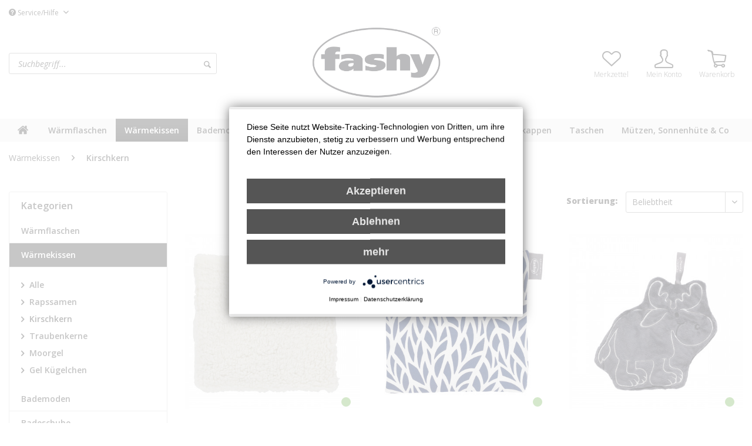

--- FILE ---
content_type: text/html; charset=UTF-8
request_url: https://shop.fashy.de/waermekissen/kirschkern/
body_size: 14430
content:
<!DOCTYPE html>
<html class="no-js" lang="de" itemscope="itemscope" itemtype="http://schema.org/WebPage">
<head>
<meta charset="utf-8">
<meta name="author" content="" />
<meta name="robots" content="index,follow" />
<meta name="revisit-after" content="15 days" />
<meta name="keywords" content="" />
<meta name="description" content=" 
Kirschkerne
Kirschkerne gehören zu den klassischen, traditionellen Naturfüllstoffen. Sie verfügen über ausgezeichnete Wärmespeichereigenschaften un…" />
<meta property="og:type" content="product" />
<meta property="og:site_name" content="fashy - Wärmflasche, Wärmekissen, Bademoden, Badeschuhe, Badekappe, Schwimmbrille und Accessiores." />
<meta property="og:title" content="Kirschkern" />
<meta property="og:description" content=" &amp;amp;nbsp;
Kirschkerne
Kirschkerne gehören zu den klassischen, traditionellen Naturfüllstoffen. Sie verfügen über ausgezeichnete…" />
<meta name="twitter:card" content="product" />
<meta name="twitter:site" content="fashy - Wärmflasche, Wärmekissen, Bademoden, Badeschuhe, Badekappe, Schwimmbrille und Accessiores." />
<meta name="twitter:title" content="Kirschkern" />
<meta name="twitter:description" content=" &amp;amp;nbsp;
Kirschkerne
Kirschkerne gehören zu den klassischen, traditionellen Naturfüllstoffen. Sie verfügen über ausgezeichnete…" />
<meta property="og:image" content="https://shop.fashy.de/media/image/19/7a/e2/Waermekissen_Rubrik_r.jpg" />
<meta name="twitter:image" content="https://shop.fashy.de/media/image/19/7a/e2/Waermekissen_Rubrik_r.jpg" />
<meta itemprop="copyrightHolder" content="fashy - Wärmflasche, Wärmekissen, Bademoden, Badeschuhe, Badekappe, Schwimmbrille und Accessiores." />
<meta itemprop="copyrightYear" content="2014" />
<meta itemprop="isFamilyFriendly" content="True" />
<meta itemprop="image" content="https://shop.fashy.de/media/image/73/59/b5/fashy_logo_755_views.png" />
<meta name="viewport" content="width=device-width, initial-scale=1.0, user-scalable=no">
<meta name="mobile-web-app-capable" content="yes">
<meta name="apple-mobile-web-app-title" content="fashy - Wärmflasche, Wärmekissen, Bademoden, Badeschuhe, Badekappe, Schwimmbrille und Accessiores.">
<meta name="apple-mobile-web-app-capable" content="yes">
<meta name="apple-mobile-web-app-status-bar-style" content="default">
<link rel="apple-touch-icon-precomposed" href="https://shop.fashy.de/media/image/34/92/ee/fashy_logo_755GBvcqG7ergE6p.png">
<link rel="shortcut icon" href="https://shop.fashy.de/media/image/34/92/ee/fashy_logo_755GBvcqG7ergE6p.png">
<meta name="msapplication-navbutton-color" content="#333333" />
<meta name="application-name" content="fashy - Wärmflasche, Wärmekissen, Bademoden, Badeschuhe, Badekappe, Schwimmbrille und Accessiores." />
<meta name="msapplication-starturl" content="https://shop.fashy.de/" />
<meta name="msapplication-window" content="width=1024;height=768" />
<meta name="msapplication-TileImage" content="https://shop.fashy.de/media/image/34/92/ee/fashy_logo_755GBvcqG7ergE6p.png">
<meta name="msapplication-TileColor" content="#333333">
<meta name="theme-color" content="#333333" />
<link rel="canonical" href="https://shop.fashy.de/waermekissen/kirschkern/"/>
<title itemprop="name">Kirschkern | Wärmekissen | fashy - Wärmflasche, Wärmekissen, Bademoden, Badeschuhe, Badekappe, Schwimmbrille und Accessiores.</title>
<style type="text/css">
body.has--page-preload {
background-color: #FFFFFF;
}
body.has--page-preload .page-wrap {
opacity: 0;
transition: opacity .1s;
}
</style>
<script>
window.basketData = {
hasData: false,
data:[]
};
</script>
<script>
var gaProperty = 'G-B088KH40KY';
// Disable tracking if the opt-out cookie exists.
var disableStr = 'ga-disable-' + gaProperty;
if (document.cookie.indexOf(disableStr + '=true') > -1) {
window[disableStr] = true;
}
// Opt-out function
function gaOptout() {
document.cookie = disableStr + '=true; expires=Thu, 31 Dec 2199 23:59:59 UTC; path=/';
window[disableStr] = true;
}
</script>
<div data-googleAnalytics="true" data-googleConversionID="" data-googleConversionLabel="" data-googleConversionLanguage="" data-googleTrackingID="G-B088KH40KY" data-googleAnonymizeIp="1" data-googleOptOutCookie="1" data-googleTrackingLibrary="ga" data-realAmount="" data-showCookieNote="1" data-cookieNoteMode="2" >
</div>
</head>
<body class="is--ctl-listing is--act-index									    			 has--breadcrumb					 has--page-preload	" >
<div data-paypalUnifiedMetaDataContainer="true" data-paypalUnifiedRestoreOrderNumberUrl="https://shop.fashy.de/widgets/PaypalUnifiedOrderNumber/restoreOrderNumber" class="is--hidden">
</div>
<script type="application/javascript" src="https://app.usercentrics.eu/latest/main.js" id="RgmumIYiN" async></script>
<input type="hidden" id="jsLoadMethod" value="async">
<script type="application/javascript" src="https://app.usercentrics.eu/latest/main.js" id="RgmumIYiN" async></script>
<div class="page-wrap">
<noscript class="noscript-main">
<div class="alert is--warning">
<div class="alert--icon">
<i class="icon--element icon--warning"></i>
</div>
<div class="alert--content">
Um fashy&#x20;-&#x20;W&#xE4;rmflasche,&#x20;W&#xE4;rmekissen,&#x20;Bademoden,&#x20;Badeschuhe,&#x20;Badekappe,&#x20;Schwimmbrille&#x20;und&#x20;Accessiores. in vollem Umfang nutzen zu k&ouml;nnen, empfehlen wir Ihnen Javascript in Ihrem Browser zu aktiveren.
</div>
</div>
</noscript>
<header class="header-main">		<div class="container">										<div class="top-bar">
<nav class="top-bar--navigation" role="menubar">

    



    

<div class="navigation--entry entry--compare is--hidden" role="menuitem" aria-haspopup="true" data-drop-down-menu="true">
    

</div>
<div class="navigation--entry entry--service has--drop-down" role="menuitem" aria-haspopup="true" data-drop-down-menu="true">
<i class="icon--service"></i> Service/Hilfe
<ul class="service--list is--rounded" role="menu">
<li class="service--entry" role="menuitem">
<a class="service--link" href="https://shop.fashy.de/PmswCookieConsentPro/change" title="Cookie-Einstellungen" >
Cookie-Einstellungen
</a>
</li>
</ul>
</div>
</nav>
</div>										<div class="header--navigation">														                        <div class="shop--control">                                                                                        <a class="entry--link entry--trigger entry--menu-icon" href="#offcanvas--left" data-offcanvas="true" data-offCanvasSelector=".sidebar-main">                                    <span class="icon-node icon-menu"></span><span class="text-node">Menü</span>                                </a>                            															<div class="entry--search" role="menuitem" data-search="true" aria-haspopup="true">
<form action="/search" method="get" class="main-search--form">
<input type="search" name="sSearch" class="main-search--field form-control" autocomplete="off" autocapitalize="off" placeholder="Suchbegriff..." maxlength="30" />
<button type="submit" class="main-search--button">
<i class="icon--search"></i>
<span class="main-search--text">Suchen</span>
</button>
<div class="form--ajax-loader">&nbsp;</div>
</form>
<div class="main-search--results"></div>
</div>							                        </div>																										<div class="logo-main block-group" role="banner">
<div class="logo--shop block">
<a class="logo--link" href="https://shop.fashy.de/" title="fashy - Wärmflasche, Wärmekissen, Bademoden, Badeschuhe, Badekappe, Schwimmbrille und Accessiores. - zur Startseite wechseln">
<picture>
<source srcset="https://shop.fashy.de/media/image/73/59/b5/fashy_logo_755_views.png" media="(min-width: 78.75em)">
<source srcset="https://shop.fashy.de/media/image/73/59/b5/fashy_logo_755_views.png" media="(min-width: 64em)">
<source srcset="https://shop.fashy.de/media/image/73/59/b5/fashy_logo_755_views.png" media="(min-width: 48em)">
<img srcset="https://shop.fashy.de/media/image/73/59/b5/fashy_logo_755_views.png" alt="fashy - Wärmflasche, Wärmekissen, Bademoden, Badeschuhe, Badekappe, Schwimmbrille und Accessiores. - zur Startseite wechseln" />
</picture>
</a>
</div>
</div>
<nav class="shop--navigation">
<ul class="navigation--list" role="menubar">

	<li class="navigation--entry entry--notepad" role="menuitem">
		<a href="https://shop.fashy.de/note" title="Merkzettel" class="entry--link">
			<span class="icon-node icon-favorites-steamed"></span>
			<span class="text-node">
				Merkzettel
			</span>
					</a>
	</li>




    <li class="navigation--entry entry--account with-slt"
        role="menuitem"
        data-offcanvas="true"
        data-offCanvasSelector=".account--dropdown-navigation">
        
    <a href="https://shop.fashy.de/account"
       title="Mein Konto"
       class="entry--link account--link">
        <span class="icon-node icon-account-steamed"></span>
        <span class="text-node account--display">
            Mein Konto
        </span>
            </a>


                    
                <div class="account--dropdown-navigation">

                    
    <div class="navigation--smartphone">
        <ul class="navigation--list">
            <li class="navigation--entry entry--close-off-canvas">
                <a href="#close-account-menu"
                   class="navigation--link account--close-off-canvas"
                   title="Menü schließen">
                    Menü schließen <i class="icon--arrow-right"></i>
                </a>
            </li>
        </ul>
    </div>


                    
                            <div class="account--menu is--rounded is--personalized">
        
                            
                
                                            <span class="navigation--headline">
                            Mein Konto
                        </span>
                                    

                
                <div class="account--menu-container">

                    
                        
                        <ul class="sidebar--navigation navigation--list is--level0 show--active-items">
                            
                                
                                

            <li class="navigation--entry entry--login">
            <span class="navigation--signin">
                <a href="https://shop.fashy.de/account#hide-registration"
                   class="blocked--link btn is--primary navigation--signin-btn"
                   data-collapseTarget="#registration"
                   data-action="close">
                    Anmelden
                </a>
                <span class="navigation--register">
                    oder
                    <a href="https://shop.fashy.de/account#show-registration"
                       class="blocked--link"
                       data-collapseTarget="#registration"
                       data-action="open">
                        registrieren
                    </a>
                </span>
            </span>
        </li>
        
	<li class="navigation--entry">
		<a href="https://shop.fashy.de/account" title="Übersicht" class="navigation--link">
			<span class="icon-node icon-th-steamed"></span>
			<span class="text-node">Übersicht</span>
		</a>
	</li>



                                
                                
	<li class="navigation--entry">
		<a href="https://shop.fashy.de/account/profile" title="Persönliche Daten" class="navigation--link">
			<span class="icon-node icon-account-steamed"></span>
			<span class="text-node">Persönliche Daten</span>
		</a>
	</li>


                                
                                
	<li class="navigation--entry">
		<a href="https://shop.fashy.de/address" title="Adressen" class="navigation--link">
			<span class="icon-node icon-mark"></span>
			<span class="text-node">Adressen</span>
		</a>
	</li>


                                
                                
	<li class="navigation--entry">
		<a href="https://shop.fashy.de/account/payment" title="Zahlungsarten" class="navigation--link">
			<span class="icon-node icon-creditcard-steamed"></span>
			<span class="text-node">Zahlungsarten</span>
		</a>
	</li>


                                
                                
	<li class="navigation--entry">
		<a href="https://shop.fashy.de/account/orders" title="Bestellungen" class="navigation--link">
			<span class="icon-node icon-package-steamed"></span>
			<span class="text-node">Bestellungen</span>
		</a>
	</li>


                                
                                
	

                                
                                
	<li class="navigation--entry">
		<a href="https://shop.fashy.de/note" title="Merkzettel" class="navigation--link">
			<span class="icon-node icon-favorites-steamed"></span>
			<span class="text-node">Merkzettel</span>
		</a>
	</li>


                                
                                
                                                                    

                                
                                
    
                            
                        </ul>
                    
                </div>
                    
    </div>
                    
                </div>
            
            </li>




	<li class="navigation--entry entry--cart" role="menuitem">
		<a class="entry--link cart--link" href="https://shop.fashy.de/checkout/cart" title="Warenkorb">
            <span class="badge is--primary cart--quantity is--hidden">0</span>

			<span class="icon-node icon-cart-steamed"></span>
			
			<span class="text-node cart--display">
									Warenkorb
								<span class="cart--amount">
					0,00&nbsp;&euro; *
				</span>
				
			</span>

		</a>
		<div class="ajax-loader">&nbsp;</div>
	</li>



</ul>
</nav>
<div class="container--ajax-cart" data-collapse-cart="true" data-displayMode="offcanvas"></div>									</div>																<div class="mobile--search" role="menuitem" data-search="true" aria-haspopup="true">
<form action="/search" method="get" class="main-search--form">
<input type="search" name="sSearch" class="main-search--field form-control" autocomplete="off" autocapitalize="off" placeholder="Suchbegriff..." maxlength="30" />
<button type="submit" class="main-search--button">
<i class="icon--search"></i>
<span class="main-search--text">Suchen</span>
</button>
<div class="form--ajax-loader">&nbsp;</div>
</form>
<div class="main-search--results"></div>
</div>										</div>									<nav class="navigation-main navigation-align-left">				<div class="container" data-menu-scroller="true" data-listSelector=".navigation--list" data-viewPortSelector=".navigation--list-wrapper">
<div class="navigation--list-wrapper">
<ul class="navigation--list container" role="menubar" itemscope="itemscope" itemtype="http://schema.org/SiteNavigationElement">
<li class="navigation--entry is--home" role="menuitem">
<a class="navigation--link is--first" href="https://shop.fashy.de/" title="Home" itemprop="url">
<span class="icon-node icon-home"></span>
</a>
</li>
<li class="navigation--entry" role="menuitem"><a class="navigation--link" href="https://shop.fashy.de/waermflaschen/" title="Wärmflaschen" itemprop="url"><span itemprop="name">Wärmflaschen</span></a></li><li class="navigation--entry is--active" role="menuitem"><a class="navigation--link is--active" href="https://shop.fashy.de/waermekissen/" title="Wärmekissen" itemprop="url"><span itemprop="name">Wärmekissen</span></a></li><li class="navigation--entry" role="menuitem"><a class="navigation--link" href="https://shop.fashy.de/bademoden/" title="Bademoden" itemprop="url"><span itemprop="name">Bademoden</span></a></li><li class="navigation--entry" role="menuitem"><a class="navigation--link" href="https://shop.fashy.de/badeschuhe/" title="Badeschuhe" itemprop="url"><span itemprop="name">Badeschuhe</span></a></li><li class="navigation--entry" role="menuitem"><a class="navigation--link" href="https://shop.fashy.de/schwimmbrillen/" title="Schwimmbrillen" itemprop="url"><span itemprop="name">Schwimmbrillen</span></a></li><li class="navigation--entry" role="menuitem"><a class="navigation--link" href="https://shop.fashy.de/aquafitness-tools-badekappen/" title="Aquafitness / Tools / Badekappen" itemprop="url"><span itemprop="name">Aquafitness / Tools / Badekappen</span></a></li><li class="navigation--entry" role="menuitem"><a class="navigation--link" href="https://shop.fashy.de/taschen/" title="Taschen" itemprop="url"><span itemprop="name">Taschen</span></a></li><li class="navigation--entry" role="menuitem"><a class="navigation--link" href="https://shop.fashy.de/muetzen-sonnenhuete-co/" title="Mützen, Sonnenhüte & Co" itemprop="url"><span itemprop="name">Mützen, Sonnenhüte & Co</span></a></li>            </ul>
</div>
<div class="advanced-menu" data-advanced-menu="true" data-hoverDelay="250">
<div class="menu--container">
<div class="button-container">
<a href="https://shop.fashy.de/waermflaschen/" class="button--category" title="Zur Kategorie Wärmflaschen">
<i class="icon--arrow-right"></i>
Zur Kategorie Wärmflaschen
</a>
<span class="button--close">
<i class="icon--cross"></i>
</span>
</div>
<div class="content--wrapper has--content has--teaser">
<ul class="menu--list menu--level-0 columns--2" style="width: 50%;">
<li class="menu--list-item item--level-0" style="width: 100%">
<a href="https://shop.fashy.de/waermflaschen/alle-waermflaschen/" class="menu--list-item-link" title="Alle Wärmflaschen">Alle Wärmflaschen</a>
</li>
<li class="menu--list-item item--level-0" style="width: 100%">
<a href="https://shop.fashy.de/waermflaschen/standard-ohne-bezug/" class="menu--list-item-link" title="Standard ohne Bezug">Standard ohne Bezug</a>
</li>
<li class="menu--list-item item--level-0" style="width: 100%">
<a href="https://shop.fashy.de/waermflaschen/waermflaschen-mit-bezug/" class="menu--list-item-link" title="Wärmflaschen mit Bezug">Wärmflaschen mit Bezug</a>
</li>
<li class="menu--list-item item--level-0" style="width: 100%">
<a href="https://shop.fashy.de/waermflaschen/mini-waermflaschen/" class="menu--list-item-link" title="Mini-Wärmflaschen">Mini-Wärmflaschen</a>
</li>
<li class="menu--list-item item--level-0" style="width: 100%">
<a href="https://shop.fashy.de/waermflaschen/kinderwaermflaschen/" class="menu--list-item-link" title="Kinderwärmflaschen">Kinderwärmflaschen</a>
</li>
<li class="menu--list-item item--level-0" style="width: 100%">
<a href="https://shop.fashy.de/waermflaschen/zubehoer/" class="menu--list-item-link" title="Zubehör">Zubehör</a>
</li>
</ul>
<div class="menu--delimiter" style="right: 50%;"></div>
<div class="menu--teaser" style="width: 50%;">
<div class="teaser--headline">Wärmflaschen</div>
<div class="teaser--text">
Damit werden Sie sich wohl fühlen – garantiert! Denn unser Klassiker, die unübertroffene Fashy- Wärmflasche, überzeugt nicht nur in Handhabung und Design, sondern auch in Robustheit und Langlebigkeit. Wählen Sie zwischen dem bewährten...
<a class="teaser--text-link" href="https://shop.fashy.de/waermflaschen/" title="mehr erfahren">
mehr erfahren
</a>
</div>
</div>
</div>
</div>
<div class="menu--container">
<div class="button-container">
<a href="https://shop.fashy.de/waermekissen/" class="button--category" title="Zur Kategorie Wärmekissen">
<i class="icon--arrow-right"></i>
Zur Kategorie Wärmekissen
</a>
<span class="button--close">
<i class="icon--cross"></i>
</span>
</div>
<div class="content--wrapper has--content has--teaser">
<ul class="menu--list menu--level-0 columns--2" style="width: 50%;">
<li class="menu--list-item item--level-0" style="width: 100%">
<a href="https://shop.fashy.de/waermekissen/alle/" class="menu--list-item-link" title="Alle">Alle</a>
<ul class="menu--list menu--level-1 columns--2">
<li class="menu--list-item item--level-1">
<a href="https://shop.fashy.de/waermekissen/alle/alle/" class="menu--list-item-link" title="Alle">Alle</a>
</li>
<li class="menu--list-item item--level-1">
<a href="https://shop.fashy.de/waermekissen/alle/rapssamen/" class="menu--list-item-link" title="Rapssamen">Rapssamen</a>
</li>
<li class="menu--list-item item--level-1">
<a href="https://shop.fashy.de/waermekissen/alle/kirschkern/" class="menu--list-item-link" title="Kirschkern">Kirschkern</a>
</li>
<li class="menu--list-item item--level-1">
<a href="https://shop.fashy.de/waermekissen/alle/traubenkerne/" class="menu--list-item-link" title="Traubenkerne">Traubenkerne</a>
</li>
<li class="menu--list-item item--level-1">
<a href="https://shop.fashy.de/waermekissen/alle/moorgel/" class="menu--list-item-link" title="Moorgel">Moorgel</a>
</li>
<li class="menu--list-item item--level-1">
<a href="https://shop.fashy.de/waermekissen/alle/gel-kuegelchen/" class="menu--list-item-link" title="Gel Kügelchen">Gel Kügelchen</a>
</li>
</ul>
</li>
<li class="menu--list-item item--level-0" style="width: 100%">
<a href="https://shop.fashy.de/waermekissen/rapssamen/" class="menu--list-item-link" title="Rapssamen">Rapssamen</a>
</li>
<li class="menu--list-item item--level-0" style="width: 100%">
<a href="https://shop.fashy.de/waermekissen/kirschkern/" class="menu--list-item-link" title="Kirschkern">Kirschkern</a>
</li>
<li class="menu--list-item item--level-0" style="width: 100%">
<a href="https://shop.fashy.de/waermekissen/traubenkerne/" class="menu--list-item-link" title="Traubenkerne">Traubenkerne</a>
</li>
<li class="menu--list-item item--level-0" style="width: 100%">
<a href="https://shop.fashy.de/waermekissen/moorgel/" class="menu--list-item-link" title="Moorgel">Moorgel</a>
</li>
<li class="menu--list-item item--level-0" style="width: 100%">
<a href="https://shop.fashy.de/waermekissen/gel-kuegelchen/" class="menu--list-item-link" title="Gel Kügelchen">Gel Kügelchen</a>
</li>
</ul>
<div class="menu--delimiter" style="right: 50%;"></div>
<div class="menu--teaser" style="width: 50%;">
<div class="teaser--headline">Wärme/Kälte-Kissen</div>
<div class="teaser--text">
Die Wärme- und Kälte - Kissen von fashy gibt es mit Kirschkern-, Rapssamen-,&nbsp;Traubenkern-, Moorgel-,&nbsp;Silicagel-Kügelchen Füllung. In flauschigen Velourbezügen mit schönen Motiven und praktischen Formen sind die Kissen die...
<a class="teaser--text-link" href="https://shop.fashy.de/waermekissen/" title="mehr erfahren">
mehr erfahren
</a>
</div>
</div>
</div>
</div>
<div class="menu--container">
<div class="button-container">
<a href="https://shop.fashy.de/bademoden/" class="button--category" title="Zur Kategorie Bademoden">
<i class="icon--arrow-right"></i>
Zur Kategorie Bademoden
</a>
<span class="button--close">
<i class="icon--cross"></i>
</span>
</div>
<div class="content--wrapper has--content has--teaser">
<ul class="menu--list menu--level-0 columns--2" style="width: 50%;">
<li class="menu--list-item item--level-0" style="width: 100%">
<a href="https://shop.fashy.de/bademoden/alle/" class="menu--list-item-link" title="Alle">Alle</a>
<ul class="menu--list menu--level-1 columns--2">
<li class="menu--list-item item--level-1">
<a href="https://shop.fashy.de/bademoden/damen/" class="menu--list-item-link" title="Damen" target="_parent">Damen</a>
</li>
<li class="menu--list-item item--level-1">
<a href="https://shop.fashy.de/bademoden/herren/" class="menu--list-item-link" title="Herren">Herren</a>
</li>
<li class="menu--list-item item--level-1">
<a href="https://shop.fashy.de/bademoden/jungen/" class="menu--list-item-link" title="Jungen">Jungen</a>
</li>
<li class="menu--list-item item--level-1">
<a href="https://shop.fashy.de/bademoden/maedchen/" class="menu--list-item-link" title="Mädchen">Mädchen</a>
</li>
<li class="menu--list-item item--level-1">
<a href="https://shop.fashy.de/bademoden/baby/" class="menu--list-item-link" title="Baby">Baby</a>
</li>
<li class="menu--list-item item--level-1">
<a href="https://shop.fashy.de/bademoden/alle/epithesen/" class="menu--list-item-link" title="Epithesen">Epithesen</a>
</li>
</ul>
</li>
<li class="menu--list-item item--level-0" style="width: 100%">
<a href="https://shop.fashy.de/bademoden/damen/" class="menu--list-item-link" title="Damen">Damen</a>
<ul class="menu--list menu--level-1 columns--2">
<li class="menu--list-item item--level-1">
<a href="https://shop.fashy.de/bademoden/damen/badeanzuege/" class="menu--list-item-link" title="Badeanzüge">Badeanzüge</a>
</li>
<li class="menu--list-item item--level-1">
<a href="https://shop.fashy.de/bademoden/damen/bikini/" class="menu--list-item-link" title="Bikini">Bikini</a>
</li>
<li class="menu--list-item item--level-1">
<a href="https://shop.fashy.de/bademoden/damen/tankini/" class="menu--list-item-link" title="Tankini">Tankini</a>
</li>
<li class="menu--list-item item--level-1">
<a href="https://shop.fashy.de/bademoden/damen/mix-match/" class="menu--list-item-link" title="Mix+Match">Mix+Match</a>
</li>
<li class="menu--list-item item--level-1">
<a href="https://shop.fashy.de/bademoden/damen/strandmode/" class="menu--list-item-link" title="Strandmode">Strandmode</a>
</li>
<li class="menu--list-item item--level-1">
<a href="https://shop.aquafeel.de/competition/" class="menu--list-item-link" title="Schwimmanzüge" target="_blank" rel="nofollow noopener">Schwimmanzüge</a>
</li>
<li class="menu--list-item item--level-1">
<a href="https://shop.fashy.de/bademoden/damen/grosse-groessen/" class="menu--list-item-link" title="Große Größen">Große Größen</a>
</li>
<li class="menu--list-item item--level-1">
<a href="https://shop.fashy.de/bademoden/damen/epithesen/" class="menu--list-item-link" title="Epithesen">Epithesen</a>
</li>
</ul>
</li>
<li class="menu--list-item item--level-0" style="width: 100%">
<a href="https://shop.fashy.de/bademoden/herren/" class="menu--list-item-link" title="Herren">Herren</a>
<ul class="menu--list menu--level-1 columns--2">
<li class="menu--list-item item--level-1">
<a href="https://shop.fashy.de/bademoden/herren/badeshort/" class="menu--list-item-link" title="Badeshort">Badeshort</a>
</li>
<li class="menu--list-item item--level-1">
<a href="https://shop.fashy.de/bademoden/herren/badehosen/" class="menu--list-item-link" title="Badehosen">Badehosen</a>
</li>
<li class="menu--list-item item--level-1">
<a href="https://shop.aquafeel.de/competition/" class="menu--list-item-link" title="Schwimmhose" target="_blank" rel="nofollow noopener">Schwimmhose</a>
</li>
<li class="menu--list-item item--level-1">
<a href="https://shop.fashy.de/bademoden/herren/grosse-groessen/" class="menu--list-item-link" title="Große Größen">Große Größen</a>
</li>
</ul>
</li>
<li class="menu--list-item item--level-0" style="width: 100%">
<a href="https://shop.fashy.de/bademoden/jungen/" class="menu--list-item-link" title="Jungen">Jungen</a>
<ul class="menu--list menu--level-1 columns--2">
<li class="menu--list-item item--level-1">
<a href="https://shop.fashy.de/bademoden/jungen/badeshort/" class="menu--list-item-link" title="Badeshort">Badeshort</a>
</li>
<li class="menu--list-item item--level-1">
<a href="https://shop.fashy.de/bademoden/jungen/badehosen/" class="menu--list-item-link" title="Badehosen">Badehosen</a>
</li>
<li class="menu--list-item item--level-1">
<a href="https://shop.fashy.de/bademoden/jungen/aquapantys/" class="menu--list-item-link" title="Aquapantys">Aquapantys</a>
</li>
<li class="menu--list-item item--level-1">
<a href="https://shop.aquafeel.de/competition/" class="menu--list-item-link" title="Schwimmhose" target="_blank" rel="nofollow noopener">Schwimmhose</a>
</li>
</ul>
</li>
<li class="menu--list-item item--level-0" style="width: 100%">
<a href="https://shop.fashy.de/bademoden/maedchen/" class="menu--list-item-link" title="Mädchen">Mädchen</a>
<ul class="menu--list menu--level-1 columns--2">
<li class="menu--list-item item--level-1">
<a href="https://shop.fashy.de/bademoden/maedchen/badeanzuege/" class="menu--list-item-link" title="Badeanzüge">Badeanzüge</a>
</li>
<li class="menu--list-item item--level-1">
<a href="https://shop.fashy.de/bademoden/maedchen/bikini/" class="menu--list-item-link" title="Bikini">Bikini</a>
</li>
<li class="menu--list-item item--level-1">
<a href="https://shop.fashy.de/bademoden/maedchen/tankini/" class="menu--list-item-link" title="Tankini">Tankini</a>
</li>
<li class="menu--list-item item--level-1">
<a href="https://shop.fashy.de/bademoden/maedchen/strandmode/" class="menu--list-item-link" title="Strandmode">Strandmode</a>
</li>
<li class="menu--list-item item--level-1">
<a href="https://shop.fashy.de/bademoden/maedchen/aquapantys/" class="menu--list-item-link" title="Aquapantys">Aquapantys</a>
</li>
<li class="menu--list-item item--level-1">
<a href="https://shop.aquafeel.de/competition/" class="menu--list-item-link" title="Schwimmanzüge" target="_parent" rel="nofollow noopener">Schwimmanzüge</a>
</li>
</ul>
</li>
<li class="menu--list-item item--level-0" style="width: 100%">
<a href="https://shop.fashy.de/bademoden/baby/" class="menu--list-item-link" title="Baby">Baby</a>
</li>
</ul>
<div class="menu--delimiter" style="right: 50%;"></div>
<div class="menu--teaser" style="width: 50%;">
<div class="teaser--headline">Bademode</div>
<div class="teaser--text">
Genießen Sie Ihren Tag am Strand, See oder Schwimmbad in der richtigen Bademode. Mittlerweile gibt es für jeden Typ das passende Modell. Je nach Verwendungszweck finden Sie hier die passende Auswahl. Ob elegant, modisch,&nbsp;sportlich oder...
<a class="teaser--text-link" href="https://shop.fashy.de/bademoden/" title="mehr erfahren">
mehr erfahren
</a>
</div>
</div>
</div>
</div>
<div class="menu--container">
<div class="button-container">
<a href="https://shop.fashy.de/badeschuhe/" class="button--category" title="Zur Kategorie Badeschuhe">
<i class="icon--arrow-right"></i>
Zur Kategorie Badeschuhe
</a>
<span class="button--close">
<i class="icon--cross"></i>
</span>
</div>
<div class="content--wrapper has--content has--teaser">
<ul class="menu--list menu--level-0 columns--2" style="width: 50%;">
<li class="menu--list-item item--level-0" style="width: 100%">
<a href="https://shop.fashy.de/badeschuhe/alle/" class="menu--list-item-link" title="Alle">Alle</a>
<ul class="menu--list menu--level-1 columns--2">
<li class="menu--list-item item--level-1">
<a href="https://shop.fashy.de/badeschuhe/alle/pantolette/" class="menu--list-item-link" title="Pantolette">Pantolette</a>
</li>
<li class="menu--list-item item--level-1">
<a href="https://shop.fashy.de/badeschuhe/alle/flip-flop-v-strap/" class="menu--list-item-link" title="Flip-Flop / V-Strap">Flip-Flop / V-Strap</a>
</li>
<li class="menu--list-item item--level-1">
<a href="https://shop.fashy.de/badeschuhe/alle/aquaschuhe/" class="menu--list-item-link" title="Aquaschuhe">Aquaschuhe</a>
</li>
<li class="menu--list-item item--level-1">
<a href="https://shop.fashy.de/badeschuhe/alle/damen/" class="menu--list-item-link" title="Damen">Damen</a>
</li>
<li class="menu--list-item item--level-1">
<a href="https://shop.fashy.de/badeschuhe/alle/herren/" class="menu--list-item-link" title="Herren">Herren</a>
<ul class="menu--list menu--level-2 columns--2">
<li class="menu--list-item item--level-2">
<a href="https://shop.fashy.de/badeschuhe/alle/herren/grosse-groessen/" class="menu--list-item-link" title="Große Größen">Große Größen</a>
</li>
</ul>
</li>
<li class="menu--list-item item--level-1">
<a href="https://shop.fashy.de/badeschuhe/alle/kinder/" class="menu--list-item-link" title="Kinder">Kinder</a>
</li>
</ul>
</li>
<li class="menu--list-item item--level-0" style="width: 100%">
<a href="https://shop.fashy.de/badeschuhe/damen/" class="menu--list-item-link" title="Damen">Damen</a>
</li>
<li class="menu--list-item item--level-0" style="width: 100%">
<a href="https://shop.fashy.de/badeschuhe/herren/" class="menu--list-item-link" title="Herren">Herren</a>
<ul class="menu--list menu--level-1 columns--2">
<li class="menu--list-item item--level-1">
<a href="https://shop.fashy.de/badeschuhe/herren/grosse-groessen/" class="menu--list-item-link" title="Große Größen">Große Größen</a>
</li>
</ul>
</li>
<li class="menu--list-item item--level-0" style="width: 100%">
<a href="https://shop.fashy.de/badeschuhe/kinder/" class="menu--list-item-link" title="Kinder">Kinder</a>
</li>
<li class="menu--list-item item--level-0" style="width: 100%">
<a href="https://shop.fashy.de/badeschuhe/aquaschuhe/" class="menu--list-item-link" title="Aquaschuhe">Aquaschuhe</a>
</li>
</ul>
<div class="menu--delimiter" style="right: 50%;"></div>
<div class="menu--teaser" style="width: 50%;">
<div class="teaser--headline">Badeschuhe - funktionell und modisch</div>
<div class="teaser--text">
Unsere Unisex Badeschuhe mit frischen und fröhlichen Farben&nbsp;sind ein unverzichtbarer Begleiter, die neben einem Badeanzug und einem Badetuch in keiner Strandtasche fehlen sollten. Bei der Wahl Ihres Schuhs kommt es neben der Optik auf den...
<a class="teaser--text-link" href="https://shop.fashy.de/badeschuhe/" title="mehr erfahren">
mehr erfahren
</a>
</div>
</div>
</div>
</div>
<div class="menu--container">
<div class="button-container">
<a href="https://shop.fashy.de/schwimmbrillen/" class="button--category" title="Zur Kategorie Schwimmbrillen">
<i class="icon--arrow-right"></i>
Zur Kategorie Schwimmbrillen
</a>
<span class="button--close">
<i class="icon--cross"></i>
</span>
</div>
<div class="content--wrapper has--teaser">
<div class="menu--teaser" style="width: 100%;">
<div class="teaser--headline">Schwimmbrillen</div>
<div class="teaser--text">
Die Schwimmbrille ist ein extrem nützliches und schützendes Accessoire und ist neben dem Einsatz im sportlichen Bereich auch für Freizeitschwimmer oder Kinder gleichermaßen wertvoll.
Sie sorgen für eine gute Sicht im Wasser und schützen die...
<a class="teaser--text-link" href="https://shop.fashy.de/schwimmbrillen/" title="mehr erfahren">
mehr erfahren
</a>
</div>
</div>
</div>
</div>
<div class="menu--container">
<div class="button-container">
<a href="https://shop.fashy.de/aquafitness-tools-badekappen/" class="button--category" title="Zur Kategorie Aquafitness / Tools / Badekappen">
<i class="icon--arrow-right"></i>
Zur Kategorie Aquafitness / Tools / Badekappen
</a>
<span class="button--close">
<i class="icon--cross"></i>
</span>
</div>
<div class="content--wrapper has--content has--teaser">
<ul class="menu--list menu--level-0 columns--2" style="width: 50%;">
<li class="menu--list-item item--level-0" style="width: 100%">
<a href="https://shop.fashy.de/aquafitness-tools-badekappen/alle/" class="menu--list-item-link" title="Alle">Alle</a>
<ul class="menu--list menu--level-1 columns--2">
<li class="menu--list-item item--level-1">
<a href="https://shop.fashy.de/aquafitness-tools-badekappen/alle/aquafitness/" class="menu--list-item-link" title="Aquafitness">Aquafitness</a>
</li>
<li class="menu--list-item item--level-1">
<a href="https://shop.fashy.de/aquafitness-tools-badekappen/alle/badekappen/" class="menu--list-item-link" title="Badekappen">Badekappen</a>
</li>
<li class="menu--list-item item--level-1">
<a href="https://shop.fashy.de/aquafitness-tools-badekappen/alle/tauchringe/" class="menu--list-item-link" title="Tauchringe">Tauchringe</a>
</li>
<li class="menu--list-item item--level-1">
<a href="https://shop.fashy.de/aquafitness-tools-badekappen/alle/taucherbrille/" class="menu--list-item-link" title="Taucherbrille">Taucherbrille</a>
</li>
<li class="menu--list-item item--level-1">
<a href="https://shop.fashy.de/aquafitness-tools-badekappen/alle/flossen/" class="menu--list-item-link" title="Flossen">Flossen</a>
</li>
<li class="menu--list-item item--level-1">
<a href="https://shop.fashy.de/aquafitness-tools-badekappen/alle/sima-schwimmhilfen/" class="menu--list-item-link" title="SIMA Schwimmhilfen">SIMA Schwimmhilfen</a>
</li>
</ul>
</li>
<li class="menu--list-item item--level-0" style="width: 100%">
<a href="https://shop.fashy.de/aquafitness-tools-badekappen/aquafitness/" class="menu--list-item-link" title="Aquafitness">Aquafitness</a>
</li>
<li class="menu--list-item item--level-0" style="width: 100%">
<a href="https://shop.fashy.de/aquafitness-tools-badekappen/badekappen/" class="menu--list-item-link" title="Badekappen">Badekappen</a>
</li>
<li class="menu--list-item item--level-0" style="width: 100%">
<a href="https://shop.fashy.de/aquafitness-tools-badekappen/tauchringe/" class="menu--list-item-link" title="Tauchringe">Tauchringe</a>
</li>
<li class="menu--list-item item--level-0" style="width: 100%">
<a href="https://shop.fashy.de/aquafitness-tools-badekappen/taucherbrille/" class="menu--list-item-link" title="Taucherbrille">Taucherbrille</a>
</li>
<li class="menu--list-item item--level-0" style="width: 100%">
<a href="https://shop.fashy.de/aquafitness-tools-badekappen/flossen/" class="menu--list-item-link" title="Flossen">Flossen</a>
</li>
<li class="menu--list-item item--level-0" style="width: 100%">
<a href="https://shop.fashy.de/aquafitness-tools-badekappen/sima-schwimmhilfen/" class="menu--list-item-link" title="SIMA Schwimmhilfen">SIMA Schwimmhilfen</a>
</li>
</ul>
<div class="menu--delimiter" style="right: 50%;"></div>
<div class="menu--teaser" style="width: 50%;">
<div class="teaser--headline">Aquafitness / Badespaß</div>
<div class="teaser--text">
Ihren Aktivitäten am und im Wasser sind keine Grenzen gesetzt. Kinder wollen vor allem Spaß haben oder schwimmen lernen, Erwachsene denken eher an Ihre Fitness oder an die Sicherheit im Wasser. Für all diese Bereiche finden Sie hier ein...
<a class="teaser--text-link" href="https://shop.fashy.de/aquafitness-tools-badekappen/" title="mehr erfahren">
mehr erfahren
</a>
</div>
</div>
</div>
</div>
<div class="menu--container">
<div class="button-container">
<a href="https://shop.fashy.de/taschen/" class="button--category" title="Zur Kategorie Taschen">
<i class="icon--arrow-right"></i>
Zur Kategorie Taschen
</a>
<span class="button--close">
<i class="icon--cross"></i>
</span>
</div>
<div class="content--wrapper has--teaser">
<div class="menu--teaser" style="width: 100%;">
<div class="teaser--headline">Strandtaschen / Badetaschen</div>
<div class="teaser--text">
Eine geräumige Strandtasche oder Badetasche ist nicht mehr aus dem Kleiderschrank einer modebewussten Frau wegzudenken. Sie ist nicht nur ein treuer&nbsp;Begleiter, in der Sommerzeit, sondern auch&nbsp; für Thermen- und Saunabesuche wird sie...
<a class="teaser--text-link" href="https://shop.fashy.de/taschen/" title="mehr erfahren">
mehr erfahren
</a>
</div>
</div>
</div>
</div>
<div class="menu--container">
<div class="button-container">
<a href="https://shop.fashy.de/muetzen-sonnenhuete-co/" class="button--category" title="Zur Kategorie Mützen, Sonnenhüte &amp; Co">
<i class="icon--arrow-right"></i>
Zur Kategorie Mützen, Sonnenhüte & Co
</a>
<span class="button--close">
<i class="icon--cross"></i>
</span>
</div>
<div class="content--wrapper has--teaser">
<div class="menu--teaser" style="width: 100%;">
<div class="teaser--headline">Mützen, Sonnenhut & Co</div>
<div class="teaser--text">
Ergänzen Sie Ihren Sommer- Look mit einer modischen, funktionellen Kopfbedeckung . Durch die Vielfalt an Formen und Farben sind Mützen, Hauben und Hüte ein gern getragenes Accessoire. Mit einem faltbaren Sonnenschild sind Ihre Augen vor greller...
<a class="teaser--text-link" href="https://shop.fashy.de/muetzen-sonnenhuete-co/" title="mehr erfahren">
mehr erfahren
</a>
</div>
</div>
</div>
</div>
</div>
</div>			</nav>		        									</header>								<div class="container">				<nav class="content--breadcrumb">											<ul class="breadcrumb--list" role="menu" itemscope itemtype="http://schema.org/BreadcrumbList">
<li class="breadcrumb--entry" itemprop="itemListElement" itemscope itemtype="http://schema.org/ListItem">
<a class="breadcrumb--link" href="https://shop.fashy.de/waermekissen/" title="Wärmekissen" itemprop="item">
<link itemprop="url" href="https://shop.fashy.de/waermekissen/" />
<span class="breadcrumb--title" itemprop="name">Wärmekissen</span>
</a>
<meta itemprop="position" content="0" />
</li>
<li class="breadcrumb--separator">
<i class="icon--arrow-right"></i>
</li>
<li class="breadcrumb--entry is--active" itemprop="itemListElement" itemscope itemtype="http://schema.org/ListItem">
<a class="breadcrumb--link" href="https://shop.fashy.de/waermekissen/kirschkern/" title="Kirschkern" itemprop="item">
<link itemprop="url" href="https://shop.fashy.de/waermekissen/kirschkern/" />
<span class="breadcrumb--title" itemprop="name">Kirschkern</span>
</a>
<meta itemprop="position" content="1" />
</li>
</ul>
</nav>			</div>
<section class="content-main container">						<div class="content-main--inner">
<div class="listing--sidebar">
<aside class="sidebar-main off-canvas">
<div class="navigation--smartphone">
<ul class="navigation--list ">
<li class="navigation--entry entry--close-off-canvas">
<a href="#close-categories-menu" title="Menü schließen" class="navigation--link">
Menü schließen <i class="icon--arrow-right"></i>
</a>
</li>
</ul>
<div class="mobile--switches">

    



    

</div>
</div>
<div class="sidebar--categories-wrapper" data-subcategory-nav="true" data-mainCategoryId="3" data-categoryId="401" data-fetchUrl="/widgets/listing/getCategory/categoryId/401">
<div class="sidebar--categories-navigation">
<div class="categories--headline navigation--headline">
Kategorien
</div>
<ul class="sidebar--navigation categories--navigation navigation--list is--drop-down is--level0 is--rounded" role="menu">
<li class="navigation--entry has--sub-children" role="menuitem">
<a class="navigation--link link--go-forward" href="https://shop.fashy.de/waermflaschen/" data-categoryId="466" data-fetchUrl="/widgets/listing/getCategory/categoryId/466" title="Wärmflaschen" >
Wärmflaschen
<span class="is--icon-right">
<i class="icon--arrow-right"></i>
</span>
</a>
</li>
<li class="navigation--entry is--active has--sub-categories has--sub-children" role="menuitem">
<a class="navigation--link is--active has--sub-categories link--go-forward" href="https://shop.fashy.de/waermekissen/" data-categoryId="383" data-fetchUrl="/widgets/listing/getCategory/categoryId/383" title="Wärmekissen" >
Wärmekissen
<span class="is--icon-right">
<i class="icon--arrow-right"></i>
</span>
</a>
<ul class="sidebar--navigation categories--navigation navigation--list is--level1 is--rounded" role="menu">
<li class="navigation--entry has--sub-children" role="menuitem">
<a class="navigation--link link--go-forward" href="https://shop.fashy.de/waermekissen/alle/" data-categoryId="391" data-fetchUrl="/widgets/listing/getCategory/categoryId/391" title="Alle" >
Alle
<span class="is--icon-right">
<i class="icon--arrow-right"></i>
</span>
</a>
</li>
<li class="navigation--entry" role="menuitem">
<a class="navigation--link" href="https://shop.fashy.de/waermekissen/rapssamen/" data-categoryId="400" data-fetchUrl="/widgets/listing/getCategory/categoryId/400" title="Rapssamen" >
Rapssamen
</a>
</li>
<li class="navigation--entry is--active" role="menuitem">
<a class="navigation--link is--active" href="https://shop.fashy.de/waermekissen/kirschkern/" data-categoryId="401" data-fetchUrl="/widgets/listing/getCategory/categoryId/401" title="Kirschkern" >
Kirschkern
</a>
</li>
<li class="navigation--entry" role="menuitem">
<a class="navigation--link" href="https://shop.fashy.de/waermekissen/traubenkerne/" data-categoryId="402" data-fetchUrl="/widgets/listing/getCategory/categoryId/402" title="Traubenkerne" >
Traubenkerne
</a>
</li>
<li class="navigation--entry" role="menuitem">
<a class="navigation--link" href="https://shop.fashy.de/waermekissen/moorgel/" data-categoryId="403" data-fetchUrl="/widgets/listing/getCategory/categoryId/403" title="Moorgel" >
Moorgel
</a>
</li>
<li class="navigation--entry" role="menuitem">
<a class="navigation--link" href="https://shop.fashy.de/waermekissen/gel-kuegelchen/" data-categoryId="405" data-fetchUrl="/widgets/listing/getCategory/categoryId/405" title="Gel Kügelchen" >
Gel Kügelchen
</a>
</li>
</ul>
</li>
<li class="navigation--entry has--sub-children" role="menuitem">
<a class="navigation--link link--go-forward" href="https://shop.fashy.de/bademoden/" data-categoryId="5" data-fetchUrl="/widgets/listing/getCategory/categoryId/5" title="Bademoden" >
Bademoden
<span class="is--icon-right">
<i class="icon--arrow-right"></i>
</span>
</a>
</li>
<li class="navigation--entry has--sub-children" role="menuitem">
<a class="navigation--link link--go-forward" href="https://shop.fashy.de/badeschuhe/" data-categoryId="6" data-fetchUrl="/widgets/listing/getCategory/categoryId/6" title="Badeschuhe" >
Badeschuhe
<span class="is--icon-right">
<i class="icon--arrow-right"></i>
</span>
</a>
</li>
<li class="navigation--entry" role="menuitem">
<a class="navigation--link" href="https://shop.fashy.de/schwimmbrillen/" data-categoryId="10" data-fetchUrl="/widgets/listing/getCategory/categoryId/10" title="Schwimmbrillen" >
Schwimmbrillen
</a>
</li>
<li class="navigation--entry has--sub-children" role="menuitem">
<a class="navigation--link link--go-forward" href="https://shop.fashy.de/aquafitness-tools-badekappen/" data-categoryId="11" data-fetchUrl="/widgets/listing/getCategory/categoryId/11" title="Aquafitness / Tools / Badekappen" >
Aquafitness / Tools / Badekappen
<span class="is--icon-right">
<i class="icon--arrow-right"></i>
</span>
</a>
</li>
<li class="navigation--entry" role="menuitem">
<a class="navigation--link" href="https://shop.fashy.de/taschen/" data-categoryId="7" data-fetchUrl="/widgets/listing/getCategory/categoryId/7" title="Taschen" >
Taschen
</a>
</li>
<li class="navigation--entry" role="menuitem">
<a class="navigation--link" href="https://shop.fashy.de/muetzen-sonnenhuete-co/" data-categoryId="49" data-fetchUrl="/widgets/listing/getCategory/categoryId/49" title="Mützen, Sonnenhüte &amp; Co" >
Mützen, Sonnenhüte & Co
</a>
</li>
</ul>
</div>
<div class="shop-sites--container is--rounded">
<div class="shop-sites--headline navigation--headline">
Informationen
</div>
<ul class="shop-sites--navigation sidebar--navigation navigation--list is--drop-down is--level0" role="menu">
<li class="navigation--entry" role="menuitem">
<a class="navigation--link" href="https://shop.fashy.de/PmswCookieConsentPro/change" title="Cookie-Einstellungen" data-categoryId="69" data-fetchUrl="/widgets/listing/getCustomPage/pageId/69" >
Cookie-Einstellungen
</a>
</li>
</ul>
</div>
</div>
</aside>
<div class="sidebar-filter">
<div class="sidebar-filter--content">
<div class="action--filter-options off-canvas">
<a href="#" class="filter--close-btn" data-show-products-text="%s Produkt(e) anzeigen">
Filter schließen <i class="icon--arrow-right"></i>
</a>
<div class="filter--container">
<form id="filter" method="get" data-filter-form="true" data-is-in-sidebar="true" data-listing-url="https://shop.fashy.de/widgets/listing/listingCount/sCategory/401" data-is-filtered="0" data-load-facets="false" data-instant-filter-result="false" class="">
<div class="filter--actions filter--actions-top">
<button type="submit" class="btn is--primary filter--btn-apply" disabled="disabled">
<span class="icon-node icon-refresh"></span>
<span class="filter--count"></span>
<span class="text-node">Produkte anzeigen</span>
</button>
</div>
<input type="hidden" name="p" value="1"/>
<input type="hidden" name="o" value="2"/>
<input type="hidden" name="n" value="96"/>
<div class="filter--facet-container">
<div class="filter-panel filter--value facet--immediate_delivery" data-filter-type="value" data-facet-name="immediate_delivery" data-field-name="delivery">
<div class="filter-panel--flyout">
<label class="filter-panel--title" for="delivery">
Sofort lieferbar
</label>
<span class="filter-panel--input filter-panel--checkbox">
<input type="checkbox" id="delivery" name="delivery" value="1" />
<span class="input--state checkbox--state">&nbsp;</span>
</span>
</div>
</div>
<div class="filter-panel filter--multi-selection filter-facet--value-list facet--manufacturer" data-filter-type="value-list" data-facet-name="manufacturer" data-field-name="s">
<div class="filter-panel--flyout">
<label class="filter-panel--title" for="s">
Hersteller
</label>
<span class="filter-panel--icon"></span>
<div class="filter-panel--content input-type--checkbox">
<ul class="filter-panel--option-list">
<li class="filter-panel--option">
<div class="option--container">
<span class="filter-panel--input filter-panel--checkbox">
<input type="checkbox" id="__s__2" name="__s__2" value="2" />
<span class="input--state checkbox--state">&nbsp;</span>
</span>
<label class="filter-panel--label" for="__s__2">
Fashy
</label>
</div>
</li>
</ul>
</div>
</div>
</div>
<div class="filter-panel filter--range facet--price" data-filter-type="range" data-facet-name="price" data-field-name="price">
<div class="filter-panel--flyout">
<label class="filter-panel--title">
Preis
</label>
<span class="filter-panel--icon"></span>
<div class="filter-panel--content">
<div class="range-slider" data-range-slider="true" data-roundPretty="false" data-labelFormat="0,00&nbsp;&euro;" data-suffix="" data-stepCount="100" data-stepCurve="linear" data-startMin="7.95" data-digits="2" data-startMax="8.95" data-rangeMin="7.95" data-rangeMax="8.95">
<input type="hidden" id="min" name="min" data-range-input="min" value="7.95" disabled="disabled" />
<input type="hidden" id="max" name="max" data-range-input="max" value="8.95" disabled="disabled" />
<div class="filter-panel--range-info">
<span class="range-info--min">
von
</span>
<label class="range-info--label" for="min" data-range-label="min">
7.95
</label>
<span class="range-info--max">
bis
</span>
<label class="range-info--label" for="max" data-range-label="max">
8.95
</label>
</div>
</div>
</div>
</div>
</div>
</div>
<div class="filter--active-container" data-reset-label="Alle Filter zurücksetzen">
</div>
<div class="filter--actions filter--actions-bottom">
<button type="submit" class="btn is--primary filter--btn-apply" disabled="disabled">
<span class="icon-node icon-refresh"></span>
<span class="filter--count"></span>
<span class="text-node">Produkte anzeigen</span>
</button>
</div>
</form>
</div>
</div>
</div>
</div>
</div>
<div class="content--wrapper">
<div class="content listing--content">
<div class="listing--wrapper visible--xl visible--l visible--m visible--s visible--xs has--sidebar-filter">
<div data-listing-actions="true" class="listing--actions is--rounded without-facets without-pagination">
<div class="action--filter-btn">
<a href="#" class="filter--trigger btn is--small" data-filter-trigger="true" data-offcanvas="true" data-offCanvasSelector=".action--filter-options" data-closeButtonSelector=".filter--close-btn">
<span class="icon-node icon-filter"></span>
<span class="text-node">Filtern</span>
<span class="action--collapse-icon"></span>
</a>
</div>
<form class="action--sort action--content block" method="get" data-action-form="true">
<input type="hidden" name="p" value="1">
<label class="sort--label action--label">Sortierung:</label>
<div class="sort--select select-field">
<select name="o" class="sort--field action--field" data-auto-submit="true" >
<option value="2" selected="selected">Beliebtheit</option>
<option value="7">Beste Ergebnisse</option>
<option value="1">Erscheinungsdatum</option>
<option value="3">Niedrigster Preis</option>
<option value="4">Höchster Preis</option>
<option value="5">Artikelbezeichnung</option>
</select>
</div>
</form>
<div class="listing--paging panel--paging">
<form class="action--per-page action--content block" method="get" data-action-form="true">
<input type="hidden" name="p" value="1">
<label for="n" class="per-page--label action--label">Artikel pro Seite:</label>
<div class="per-page--select select-field">
<select id="n" name="n" class="per-page--field action--field" data-auto-submit="true" >
<option value="12" >12</option>
<option value="24" >24</option>
<option value="36" >36</option>
<option value="48" >48</option>
<option value="64" >64</option>
<option value="96" selected="selected">96</option>
</select>
</div>
</form>
</div>
</div>
<div class="listing--container">
<div class="listing-no-filter-result">
<div class="alert is--info is--rounded is--hidden">
<div class="alert--icon">
<i class="icon--element icon--info"></i>
</div>
<div class="alert--content">
Für die Filterung wurden keine Ergebnisse gefunden!
</div>
</div>
</div>
<div class="listing" data-ajax-wishlist="true" data-compare-ajax="true" data-infinite-scrolling="true" data-loadPreviousSnippet="Vorherige Artikel laden" data-loadMoreSnippet="Weitere Artikel laden" data-categoryId="401" data-pages="1" data-threshold="4" data-pageShortParameter="p" >
<div class="product--box box--image" data-page-index="1" data-ordernumber="63518_61930" data-category-id="401">
<div class="box--content is--rounded">
<div class="product--info">
<a href="https://shop.fashy.de/waermekissen/alle/kirschkern/3816/waermekissen-mit-kirschkernfuellung" title="Wärmekissen mit Kirschkernfüllung" class="product--image" >
<span class="product--badges">
<span class="product--badges-left">
</span>
<span class="product--badges-right">
</span>
</span>
<div class="product--delivery">
<link itemprop="availability" href="http://schema.org/InStock" />
<span data-tooltip="true" class="delivery--icon available" title=" Lieferzeit ca. 3 bis 5 Tage. "></span>
</div>
<span class="image--element">
<span class="image--media">
<img srcset="https://shop.fashy.de/media/image/16/20/a4/63518_28_20_11_01_400x400.jpg, https://shop.fashy.de/media/image/54/0f/55/63518_28_20_11_01_400x400@2x.jpg 2x" alt="Wärmekissen mit Kirschkernfüllung 17 X 18" title="Wärmekissen mit Kirschkernfüllung 17 X 18" />
</span>
</span>
</a>
<div class="product--data">
<div class="product--data-infos">
<a href="https://shop.fashy.de/waermekissen/alle/kirschkern/3816/waermekissen-mit-kirschkernfuellung" class="product--title" title="Wärmekissen mit Kirschkernfüllung">
Wärmekissen mit Kirschkernfüllung
</a>
<div class="price--unit">
</div>
<div class="product--btn-container">
<div class="product--detail-btn">
<a href="https://shop.fashy.de/waermekissen/alle/kirschkern/3816/waermekissen-mit-kirschkernfuellung" class="buybox--button btn is--primary is--small" title="Details - Wärmekissen mit Kirschkernfüllung">
<span class="text-node">Details</span>
</a>
</div>
</div>
<div class="product--actions">
<form class="action--form" action="https://shop.fashy.de/compare/add_article/articleID/3816" method="post">
<button type="submit" title="Vergleichen" class="product--action action--compare" data-product-compare-add="true">
<i class="icon--compare"></i> Vergleichen
</button>
</form>
<form class="action--form" action="https://shop.fashy.de/note/add/ordernumber/63518_61930" method="post">
<button type="submit" title="Auf den Merkzettel" class="product--action action--note" data-ajaxUrl="https://shop.fashy.de/note/ajaxAdd/ordernumber/63518_61930" data-text="Gemerkt">
<i class="icon--heart"></i> <span class="action--text">Merken</span>
</button>
</form>
</div>
</div>
<div class="product--price-info">
<div class="product--price">
<span class="price--default is--nowrap">
8,50&nbsp;&euro;
*
</span>
</div>
<div class="price--unit">
</div>
</div>
</div>
</div>
</div>
</div>
<div class="product--box box--image" data-page-index="1" data-ordernumber="6333_64241" data-category-id="401">
<div class="box--content is--rounded">
<div class="product--info">
<a href="https://shop.fashy.de/waermekissen/alle/kirschkern/3647/waermekissen-kirschkernfuellung" title="Wärmekissen Kirschkernfüllung" class="product--image" >
<span class="product--badges">
<span class="product--badges-left">
</span>
<span class="product--badges-right">
</span>
</span>
<div class="product--delivery">
<link itemprop="availability" href="http://schema.org/InStock" />
<span data-tooltip="true" class="delivery--icon available" title=" Lieferzeit ca. 3 bis 5 Tage. "></span>
</div>
<span class="image--element">
<span class="image--media">
<img srcset="https://shop.fashy.de/media/image/e5/e0/1d/6333_54_21_11_01_400x400.jpg, https://shop.fashy.de/media/image/04/37/15/6333_54_21_11_01_400x400@2x.jpg 2x" alt="Wärmekissen mit Kirschkernfüllung 19,0x 20 cm" title="Wärmekissen mit Kirschkernfüllung 19,0x 20 cm" />
</span>
</span>
</a>
<div class="product--data">
<div class="product--data-infos">
<a href="https://shop.fashy.de/waermekissen/alle/kirschkern/3647/waermekissen-kirschkernfuellung" class="product--title" title="Wärmekissen Kirschkernfüllung">
Wärmekissen Kirschkernfüllung
</a>
<div class="price--unit">
</div>
<div class="product--btn-container">
<div class="product--detail-btn">
<a href="https://shop.fashy.de/waermekissen/alle/kirschkern/3647/waermekissen-kirschkernfuellung" class="buybox--button btn is--primary is--small" title="Details - Wärmekissen Kirschkernfüllung">
<span class="text-node">Details</span>
</a>
</div>
</div>
<div class="product--actions">
<form class="action--form" action="https://shop.fashy.de/compare/add_article/articleID/3647" method="post">
<button type="submit" title="Vergleichen" class="product--action action--compare" data-product-compare-add="true">
<i class="icon--compare"></i> Vergleichen
</button>
</form>
<form class="action--form" action="https://shop.fashy.de/note/add/ordernumber/6333_64241" method="post">
<button type="submit" title="Auf den Merkzettel" class="product--action action--note" data-ajaxUrl="https://shop.fashy.de/note/ajaxAdd/ordernumber/6333_64241" data-text="Gemerkt">
<i class="icon--heart"></i> <span class="action--text">Merken</span>
</button>
</form>
</div>
</div>
<div class="product--price-info">
<div class="product--price">
<span class="price--default is--nowrap">
8,95&nbsp;&euro;
*
</span>
</div>
<div class="price--unit">
</div>
</div>
</div>
</div>
</div>
</div>
<div class="product--box box--image" data-page-index="1" data-ordernumber="6313_67225" data-category-id="401">
<div class="box--content is--rounded">
<div class="product--info">
<a href="https://shop.fashy.de/waermekissen/alle/kirschkern/4408/waermekissen-elch" title="Wärmekissen Elch" class="product--image" >
<span class="product--badges">
<span class="product--badges-left">
</span>
<span class="product--badges-right">
</span>
</span>
<div class="product--delivery">
<link itemprop="availability" href="http://schema.org/InStock" />
<span data-tooltip="true" class="delivery--icon available" title=" Lieferzeit ca. 3 bis 5 Tage. "></span>
</div>
<span class="image--element">
<span class="image--media">
<img srcset="https://shop.fashy.de/media/image/db/c7/34/6313_20_22_11_01_400x400.jpg, https://shop.fashy.de/media/image/3b/82/fd/6313_20_22_11_01_400x400@2x.jpg 2x" alt="Wärmekissen Kirschkerne Elch" title="Wärmekissen Kirschkerne Elch" />
</span>
</span>
</a>
<div class="product--data">
<div class="product--data-infos">
<a href="https://shop.fashy.de/waermekissen/alle/kirschkern/4408/waermekissen-elch" class="product--title" title="Wärmekissen Elch">
Wärmekissen Elch
</a>
<div class="price--unit">
</div>
<div class="product--btn-container">
<div class="product--detail-btn">
<a href="https://shop.fashy.de/waermekissen/alle/kirschkern/4408/waermekissen-elch" class="buybox--button btn is--primary is--small" title="Details - Wärmekissen Elch">
<span class="text-node">Details</span>
</a>
</div>
</div>
<div class="product--actions">
<form class="action--form" action="https://shop.fashy.de/compare/add_article/articleID/4408" method="post">
<button type="submit" title="Vergleichen" class="product--action action--compare" data-product-compare-add="true">
<i class="icon--compare"></i> Vergleichen
</button>
</form>
<form class="action--form" action="https://shop.fashy.de/note/add/ordernumber/6313_67225" method="post">
<button type="submit" title="Auf den Merkzettel" class="product--action action--note" data-ajaxUrl="https://shop.fashy.de/note/ajaxAdd/ordernumber/6313_67225" data-text="Gemerkt">
<i class="icon--heart"></i> <span class="action--text">Merken</span>
</button>
</form>
</div>
</div>
<div class="product--price-info">
<div class="product--price">
<span class="price--default is--nowrap">
7,95&nbsp;&euro;
*
</span>
</div>
<div class="price--unit">
</div>
</div>
</div>
</div>
</div>
</div>
</div>
</div>
<div class="listing--bottom-paging">
<div class="listing--paging panel--paging">
<form class="action--per-page action--content block" method="get" data-action-form="true">
<input type="hidden" name="p" value="1">
<label for="n" class="per-page--label action--label">Artikel pro Seite:</label>
<div class="per-page--select select-field">
<select id="n" name="n" class="per-page--field action--field" data-auto-submit="true" >
<option value="12" >12</option>
<option value="24" >24</option>
<option value="36" >36</option>
<option value="48" >48</option>
<option value="64" >64</option>
<option value="96" selected="selected">96</option>
</select>
</div>
</form>
</div>
</div>
</div>
<div class="hero-unit category--teaser panel has--border is--rounded">
<div class="hero--text panel--body is--wide">
<div class="teaser--text-long">
Kirschkerne
Kirschkerne gehören zu den klassischen, traditionellen Naturfüllstoffen. Sie verfügen über ausgezeichnete Wärmespeichereigenschaften und geben eine „trockene“ Wärme ab.  Aufgrund der Größe haben die Kerne auch eine besondere Massagewirkung.
Die richtige Anwendung wird in der mitgelieferten Anleitung beschrieben.
</div>
<div class="teaser--text-short is--hidden">
Kirschkerne
Kirschkerne gehören zu den klassischen, traditionellen Naturfüllstoffen. Sie verfügen über ausgezeichnete Wärmespeichereigenschaften und geben eine „trockene“ Wärme ab.  Aufgrund der...
<a href="#" title="mehr erfahren" class="text--offcanvas-link">
mehr erfahren &raquo;
</a>
</div>
<div class="teaser--text-offcanvas is--hidden">
<a href="#" title="Fenster schließen" class="close--off-canvas">
<i class="icon--arrow-left"></i> Fenster schließen
</a>
<div class="offcanvas--content">
<div class="content--title">Kirschkern Kissen</div>
Kirschkerne
Kirschkerne gehören zu den klassischen, traditionellen Naturfüllstoffen. Sie verfügen über ausgezeichnete Wärmespeichereigenschaften und geben eine „trockene“ Wärme ab.  Aufgrund der Größe haben die Kerne auch eine besondere Massagewirkung.
Die richtige Anwendung wird in der mitgelieferten Anleitung beschrieben.
</div>
</div>
</div>
</div>
    <div class="panel has--border is--rounded tagcloud--content">
        <div class="panel--body is--wide tagcloud">
                            <a href="https://shop.fashy.de/waermekissen/alle/kirschkern/4408/waermekissen-elch" title="Wärmekissen Elch" class="tag2">
                    Wärmekissen
                </a>
                            <a href="https://shop.fashy.de/waermekissen/alle/kirschkern/3816/waermekissen-mit-kirschkernfuellung" title="Wärmekissen mit Kirschkernfüllung" class="tag1">
                    Wärmekissen mit
                </a>
                            <a href="https://shop.fashy.de/waermekissen/alle/kirschkern/3647/waermekissen-kirschkernfuellung" title="Wärmekissen Kirschkernfüllung" class="tag3">
                    Wärmekissen
                </a>
                    </div>
    </div>

</div>
</div>											</div>	</section>
<div class="container-fluid last-seen-products-container">				<div class="row">					<div class="last-seen-products is--hidden container" data-last-seen-products="true">						<div class="last-seen-products--title">							Das könnte Ihnen auch gefallen						</div>						<div class="last-seen-products--slider product-slider" data-product-slider="true">							<div class="last-seen-products--container product-slider--container"></div>						</div>					</div>				</div>			</div>
<div class="container-fluid footer-additional-infos">				<div class="row">					<div class="container">						<div class="row">							<div class="grid-col-sm-6">
<div class="payment-info">
<div class="payment-info--title">
Zahlen Sie mit
</div>
<ul class="list-inline">
<li>
<img src="/custom/plugins/BlurThemeViews/Resources/Themes/Frontend/Views/frontend/_public/src/img/icons/payment/mastercard.png" alt="Mastercard" title="Zahlen Sie mit Mastercard" />
</li>
<li>
<img src="/custom/plugins/BlurThemeViews/Resources/Themes/Frontend/Views/frontend/_public/src/img/icons/payment/visa.png" alt="Visa" title="Zahlen Sie mit Visa" />
</li>
<li>
<img src="/custom/plugins/BlurThemeViews/Resources/Themes/Frontend/Views/frontend/_public/src/img/icons/payment/paypal.png" alt="PayPal" title="Zahlen Sie mit PayPal" />
</li>
</ul>
</div>
</div>							<div class="grid-col-sm-6">
<div class="shipping-info">
<div class="shipping-info--title">
Wir versenden versandkostenfrei mit:
</div>
<ul class="list-inline">
<li>
<img src="/custom/plugins/BlurThemeViews/Resources/Themes/Frontend/Views/frontend/_public/src/img/icons/shipping/dpd.png" alt="DPD" title="Wir versenden versandkostenfrei mit: DPD" />
</li>
</ul>
</div>
</div>						</div>					</div>				</div>			</div>												<footer class="footer-main">
<div class="container">
<div class="footer--columns block-group">
<div class="footer--column column--hotline is--first block">
<div class="column--headline">Service Hotline</div>
<div class="column--content">
<p class="column--desc">Telefonische Unterst&uuml;tzung und Beratung unter:<br /><br /><a href="tel:+497150920677" class="footer--phone-link">+ 49 (0) 7150 / 9206-77</a><br/>Mo-Fr, 09:00 - 17:00 Uhr</p>
</div>
</div>
<div class="footer--column column--menu block">
<div class="column--headline">Shop Service</div>
<nav class="column--navigation column--content">
<ul class="navigation--list" role="menu">
<li class="navigation--entry" role="menuitem">
<a class="navigation--link" href="https://shop.fashy.de/agb-und-widerruf" title="AGB und Widerruf">
AGB und Widerruf
</a>
</li>
<li class="navigation--entry" role="menuitem">
<a class="navigation--link" href="https://shop.fashy.de/custom/index/sCustom/99" title="Barrierefreiheitserklärung">
Barrierefreiheitserklärung
</a>
</li>
<li class="navigation--entry" role="menuitem">
<a class="navigation--link" href="https://shop.fashy.de/datenschutz" title="Datenschutz">
Datenschutz
</a>
</li>
<li class="navigation--entry" role="menuitem">
<a class="navigation--link" href="https://shop.fashy.de/pressemitteilungen" title="Pressemitteilungen">
Pressemitteilungen
</a>
</li>
<li class="navigation--entry" role="menuitem">
<a class="navigation--link" href="https://shop.fashy.de/waermflaschen-waermekissen-info" title="Wärmflaschen Wärmekissen Info" target="_parent">
Wärmflaschen Wärmekissen Info
</a>
</li>
<li class="navigation--entry" role="menuitem">
<a class="navigation--link" href="https://shop.fashy.de/kontaktformular" title="Kontakt">
Kontakt
</a>
</li>
<li class="navigation--entry" role="menuitem">
<a class="navigation--link" href="https://shop.fashy.de/impressum" title="Impressum" target="_parent">
Impressum
</a>
</li>
</ul>
</nav>
</div>
<div class="footer--column column--menu block">
<div class="column--headline">Informationen</div>
<nav class="column--navigation column--content">
<ul class="navigation--list" role="menu">
<li class="navigation--entry" role="menuitem">
<a class="navigation--link" href="https://shop.fashy.de/umtausch-und-retoure" title="Umtausch und Retoure">
Umtausch und Retoure
</a>
</li>
<li class="navigation--entry" role="menuitem">
<a class="navigation--link" href="https://shop.fashy.de/versandkosten" title="Versandkosten">
Versandkosten
</a>
</li>
<li class="navigation--entry" role="menuitem">
<a class="navigation--link" href="https://shop.fashy.de/was-ist-mareblu" title="Was ist mareblu?">
Was ist mareblu?
</a>
</li>
<li class="navigation--entry" role="menuitem">
<a class="navigation--link" href="https://shop.fashy.de/die-richtige-schwimmbrille" title="Die richtige Schwimmbrille">
Die richtige Schwimmbrille
</a>
</li>
<li class="navigation--entry" role="menuitem">
<a class="navigation--link" href="https://shop.fashy.de/groessentabelle-fashy" title="Größentabelle fashy">
Größentabelle fashy
</a>
</li>
<li class="navigation--entry" role="menuitem">
<a class="navigation--link" href="https://shop.fashy.de/waermflasche-personalisiert-mit-werbung/ci" title="Wärmflasche personalisiert mit Werbung / CI">
Wärmflasche personalisiert mit Werbung / CI
</a>
</li>
</ul>
</nav>
</div>
<!--
<div class="footer--column column--newsletter is--last block">
<div class="column--headline">Newsletter</div>
<div class="column--content" data-newsletter="true">
<p class="column--desc">
Abonnieren Sie den kostenlosen Newsletter und verpassen Sie keine Neuigkeit oder Aktion mehr von fashy - Wärmflasche, Wärmekissen, Bademoden, Badeschuhe, Badekappe, Schwimmbrille und Accessiores..
</p>
<form class="newsletter--form" action="https://shop.fashy.de/newsletter" method="post">
<input type="hidden" value="1" name="subscribeToNewsletter" />
<div class="content">
<input type="email" name="newsletter" class="newsletter--field" placeholder="Ihre E-Mail Adresse" />
<input type="hidden" name="redirect">
<button type="submit" class="newsletter--button btn">
<i class="icon--mail"></i> <span class="button--text">Newsletter abonnieren</span>
</button>
</div>
<p class="privacy-information">
Ich habe die <a title="Datenschutzbestimmungen" href="https://shop.fashy.de/custom/index/sCustom/7" target="_blank">Datenschutzbestimmungen</a> zur Kenntnis genommen.
</p>
</form>
</div>
</div>
--!>
</div>
</div>
</footer>
<div class="footer--bottom">
<div class="footer--social-media container">
<ul class="list-inline text--center">
<li><a href="https://www.facebook.com/fashy.gmbh/" target="_blank" rel="nofollow noopener"><span class="icon-node icon-facebook"></span></a></li>
<li><a href="https://www.instagram.com/fashy_gmbh/?hl=de" target="_blank" rel="nofollow noopener"><span class="icon-node icon-instagram"></span></a></li>
<li><a href="https://www.youtube.com/user/fashy1211" target="_blank" rel="nofollow noopener"><span class="icon-node icon-youtube-new"></span></a></li>
</ul>
</div>
<div class="footer--vat-info container">
<p class="vat-info--text">
<a href="https://www.tiktok.com/@aquafeel" target="_blank" rel="nofollow noopener">
<img width="42" height="42" display="inline-block !important" src="https://img.icons8.com/glyph-neue/64/FFFFFF/tiktok.png" alt="tiktok"/></br>
* Alle Preise inkl. gesetzl. Mehrwertsteuer zzgl. <a title="Versandkosten" href="https://shop.fashy.de/custom/index/sCustom/6">Versandkosten</a> und ggf. Nachnahmegebühren, wenn nicht anders beschrieben
</p>
</div>
<div class="container footer-minimal">
<div class="footer--service-menu">
<ul class="service--list is--rounded" role="menu">
<li class="service--entry" role="menuitem">
<a class="service--link" href="https://shop.fashy.de/PmswCookieConsentPro/change" title="Cookie-Einstellungen" >
Cookie-Einstellungen
</a>
</li>
</ul>
</div>
</div>
<div class="footer--copyright container text--center">
<a href="https://blurcreative.de/" rel="dofollow" title="Digitale Agentur für Wordpress, Onlineshops, Branding" target="_blank">Copyright Fashy GmbH 2025</a>
</div>
<div class="footer--logo container  text--center">
<a href="https://blurcreative.de/" rel="dofollow" title="Digitale Agentur für Wordpress, Onlineshops, Branding" target="_blank"><img src="/custom/plugins/BlurThemeViews/Resources/Themes/Frontend/Views/frontend/_public/src/img/icons/blurcreative.png" /></a>
</div>
</div>
</div>
<span class="scroll-totop--button">				<span class="icon-node icon-arrow-up"></span>			</span>
<div class="page-wrap--cookie-permission is--hidden" data-cookie-permission="true" data-urlPrefix="https://shop.fashy.de/" data-title="Cookie-Richtlinien" data-shopId="4">
<div class="cookie-removal--container">
<p>
Diese Website verwendet Cookies, um Dir die bestmögliche Funktionalität bieten zu können. Es werden nur die benötigten und funktionalen Coockies gesetzt. Wenn Du damit nicht einverstanden sein solltest, stehen Dir folgende Funktionen nicht zur Verfügung: Registrierung, Artikel in den Warenkorb legen Merkzettel Artikelempfehlungen und vieles mehr<br>
</p>
<ul class="cookie-removal--list">
<li>Artikel in den Warenkorb legen</li>
<li>Merkzettel</li>
<li>Artikelempfehlungen und vieles mehr</li>
</ul>
<div class="cookie-removal--footer">
<div class="cookie-removal--buttons">
<a class="btn is--secondary cookie-permission--accept-button is--center">Einverstanden</a>
<a class="btn cookie-permission--close-button is--center">Schließen</a>
</div>
</div>
</div>
</div>
<script type="text/javascript" id="footer--js-inline">
var timeNow = 1768973575;
var asyncCallbacks = [];
document.asyncReady = function (callback) {
asyncCallbacks.push(callback);
};
var controller = controller || {"vat_check_enabled":"","vat_check_required":"","register":"https:\/\/shop.fashy.de\/register","checkout":"https:\/\/shop.fashy.de\/checkout","ajax_search":"https:\/\/shop.fashy.de\/ajax_search","ajax_cart":"https:\/\/shop.fashy.de\/checkout\/ajaxCart","ajax_validate":"https:\/\/shop.fashy.de\/register","ajax_add_article":"https:\/\/shop.fashy.de\/checkout\/addArticle","ajax_listing":"\/widgets\/listing\/listingCount","ajax_cart_refresh":"https:\/\/shop.fashy.de\/checkout\/ajaxAmount","ajax_address_selection":"https:\/\/shop.fashy.de\/address\/ajaxSelection","ajax_address_editor":"https:\/\/shop.fashy.de\/address\/ajaxEditor"};
var snippets = snippets || { "noCookiesNotice": "Es wurde festgestellt, dass Cookies in Ihrem Browser deaktiviert sind. Um fashy\x20\x2D\x20W\u00E4rmflasche,\x20W\u00E4rmekissen,\x20Bademoden,\x20Badeschuhe,\x20Badekappe,\x20Schwimmbrille\x20und\x20Accessiores. in vollem Umfang nutzen zu k\u00f6nnen, empfehlen wir Ihnen, Cookies in Ihrem Browser zu aktiveren." };
var themeConfig = themeConfig || {"offcanvasOverlayPage":false};
var lastSeenProductsConfig = lastSeenProductsConfig || {"baseUrl":"","shopId":4,"noPicture":"\/themes\/Frontend\/Responsive\/frontend\/_public\/src\/img\/no-picture.jpg","productLimit":"8","currentArticle":""};
var csrfConfig = csrfConfig || {"generateUrl":"\/csrftoken","basePath":"","shopId":4};
var statisticDevices = [
{ device: 'mobile', enter: 0, exit: 767 },
{ device: 'tablet', enter: 768, exit: 1259 },
{ device: 'desktop', enter: 1260, exit: 5160 }
];
var cookieRemoval = cookieRemoval || 2;
</script>
<script type="text/javascript">
var datePickerGlobalConfig = datePickerGlobalConfig || {
locale: {
weekdays: {
shorthand: ['So', 'Mo', 'Di', 'Mi', 'Do', 'Fr', 'Sa'],
longhand: ['Sonntag', 'Montag', 'Dienstag', 'Mittwoch', 'Donnerstag', 'Freitag', 'Samstag']
},
months: {
shorthand: ['Jan', 'Feb', 'Mär', 'Apr', 'Mai', 'Jun', 'Jul', 'Aug', 'Sep', 'Okt', 'Nov', 'Dez'],
longhand: ['Januar', 'Februar', 'März', 'April', 'Mai', 'Juni', 'Juli', 'August', 'September', 'Oktober', 'November', 'Dezember']
},
firstDayOfWeek: 1,
weekAbbreviation: 'KW',
rangeSeparator: ' bis ',
scrollTitle: 'Zum Wechseln scrollen',
toggleTitle: 'Zum Öffnen klicken',
daysInMonth: [31, 28, 31, 30, 31, 30, 31, 31, 30, 31, 30, 31]
},
dateFormat: 'Y-m-d',
timeFormat: ' H:i:S',
altFormat: 'j. F Y',
altTimeFormat: ' - H:i'
};
</script>
<iframe id="refresh-statistics" width="0" height="0" style="display:none;"></iframe>
<script type="text/javascript">
(function(window, document) {
var cok = document.cookie.match(/session-4=([^;])+/g),
sid = (cok && cok[0]) ? cok[0] : null,
par = document.location.search.match(/sPartner=([^&])+/g),
pid = (par && par[0]) ? par[0].substring(9) : null,
cur = document.location.protocol + '//' + document.location.host,
ref = document.referrer.indexOf(cur) === -1 ? document.referrer : null,
url = "/widgets/index/refreshStatistic",
pth = document.location.pathname.replace("https://shop.fashy.de/", "/");
url += url.indexOf('?') === -1 ? '?' : '&';
url += 'requestPage=' + encodeURIComponent(pth);
url += '&requestController=' + encodeURI("listing");
if(sid) { url += '&' + sid; }
if(pid) { url += '&partner=' + pid; }
if(ref) { url += '&referer=' + encodeURIComponent(ref); }
if (document.cookie.indexOf('x-ua-device') === -1) {
var i = 0,
device = 'desktop',
width = window.innerWidth,
breakpoints = window.statisticDevices;
if (typeof width !== 'number') {
width = (document.documentElement.clientWidth !== 0) ? document.documentElement.clientWidth : document.body.clientWidth;
}
for (; i < breakpoints.length; i++) {
if (width >= ~~(breakpoints[i].enter) && width <= ~~(breakpoints[i].exit)) {
device = breakpoints[i].device;
}
}
document.cookie = 'x-ua-device=' + device + '; path=/';
}
document
.getElementById('refresh-statistics')
.src = url;
})(window, document);
</script>
<link href="/web/cache/1767975888_15425710fde27e994bfa00fcb55eca80.css" media="all" rel="stylesheet" type="text/css" />								                            <link href="https://fonts.googleapis.com/css?family=Open+Sans:300,300i,400,400i,600,600i,700,700i,800,800i" rel="stylesheet">
<script async src="/web/cache/1767975888_15425710fde27e994bfa00fcb55eca80.js" id="main-script"></script>
<script type="text/javascript">
/**
* Wrap the replacement code into a function to call it from the outside to replace the method when necessary
*/
var replaceAsyncReady = window.replaceAsyncReady = function() {
document.asyncReady = function (callback) {
if (typeof callback === 'function') {
window.setTimeout(callback.apply(document), 0);
}
};
};
document.getElementById('main-script').addEventListener('load', function() {
if (!asyncCallbacks) {
return false;
}
for (var i = 0; i < asyncCallbacks.length; i++) {
if (typeof asyncCallbacks[i] === 'function') {
asyncCallbacks[i].call(document);
}
}
replaceAsyncReady();
});
</script>
</body>
</html>